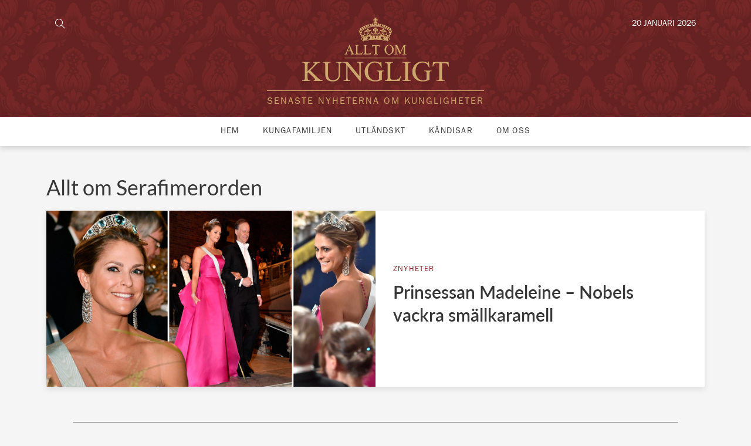

--- FILE ---
content_type: text/html; charset=UTF-8
request_url: https://alltomkungligt.se/tagg/serafimerorden/
body_size: 18705
content:
<!DOCTYPE html>
<html id="gf" lang="sv-SE" prefix="og: https://ogp.me/ns#">
<head>

  <meta charset="utf-8">
  <meta http-equiv="x-ua-compatible" content="ie=edge">
  <meta name="viewport" content="width=device-width, initial-scale=1.0, maximum-scale=1.0, user-scalable=0">
  
<!-- Sökmotoroptimering av Rank Math PRO – https://rankmath.com/ -->
<title>Serafimerorden - Allt om kungligt</title>
<meta name="robots" content="follow, index, max-snippet:-1, max-video-preview:-1, max-image-preview:large"/>
<link rel="canonical" href="https://alltomkungligt.se/tagg/serafimerorden/" />
<meta property="og:locale" content="sv_SE" />
<meta property="og:type" content="article" />
<meta property="og:title" content="Serafimerorden - Allt om kungligt" />
<meta property="og:url" content="https://alltomkungligt.se/tagg/serafimerorden/" />
<meta property="og:site_name" content="Allt om kungligt" />
<meta property="article:publisher" content="https://www.facebook.com/alltomkungligt/" />
<meta name="twitter:card" content="summary_large_image" />
<meta name="twitter:title" content="Serafimerorden - Allt om kungligt" />
<meta name="twitter:label1" content="Inlägg" />
<meta name="twitter:data1" content="1" />
<script type="application/ld+json" class="rank-math-schema-pro">{"@context":"https://schema.org","@graph":[{"@type":"Organization","@id":"https://alltomkungligt.se/#organization","name":"Allt om kungligt","sameAs":["https://www.facebook.com/alltomkungligt/"]},{"@type":"WebSite","@id":"https://alltomkungligt.se/#website","url":"https://alltomkungligt.se","name":"Allt om kungligt","publisher":{"@id":"https://alltomkungligt.se/#organization"},"inLanguage":"sv-SE"},{"@type":"CollectionPage","@id":"https://alltomkungligt.se/tagg/serafimerorden/#webpage","url":"https://alltomkungligt.se/tagg/serafimerorden/","name":"Serafimerorden - Allt om kungligt","isPartOf":{"@id":"https://alltomkungligt.se/#website"},"inLanguage":"sv-SE"}]}</script>
<!-- /Rank Math SEO-tillägg för WordPress -->

<link rel='dns-prefetch' href='//static.fastcmp.com' />
<link rel='dns-prefetch' href='//www.flashb.id' />
<link rel='dns-prefetch' href='//maps.googleapis.com' />
<link rel="alternate" type="application/rss+xml" title="Allt om kungligt &raquo; etikettflöde för Serafimerorden" href="https://alltomkungligt.se/tagg/serafimerorden/feed/" />
<script type="text/javascript">
/* <![CDATA[ */
window._wpemojiSettings = {"baseUrl":"https:\/\/s.w.org\/images\/core\/emoji\/15.0.3\/72x72\/","ext":".png","svgUrl":"https:\/\/s.w.org\/images\/core\/emoji\/15.0.3\/svg\/","svgExt":".svg","source":{"concatemoji":"https:\/\/alltomkungligt.se\/wp-includes\/js\/wp-emoji-release.min.js?ver=6.6.2"}};
/*! This file is auto-generated */
!function(i,n){var o,s,e;function c(e){try{var t={supportTests:e,timestamp:(new Date).valueOf()};sessionStorage.setItem(o,JSON.stringify(t))}catch(e){}}function p(e,t,n){e.clearRect(0,0,e.canvas.width,e.canvas.height),e.fillText(t,0,0);var t=new Uint32Array(e.getImageData(0,0,e.canvas.width,e.canvas.height).data),r=(e.clearRect(0,0,e.canvas.width,e.canvas.height),e.fillText(n,0,0),new Uint32Array(e.getImageData(0,0,e.canvas.width,e.canvas.height).data));return t.every(function(e,t){return e===r[t]})}function u(e,t,n){switch(t){case"flag":return n(e,"\ud83c\udff3\ufe0f\u200d\u26a7\ufe0f","\ud83c\udff3\ufe0f\u200b\u26a7\ufe0f")?!1:!n(e,"\ud83c\uddfa\ud83c\uddf3","\ud83c\uddfa\u200b\ud83c\uddf3")&&!n(e,"\ud83c\udff4\udb40\udc67\udb40\udc62\udb40\udc65\udb40\udc6e\udb40\udc67\udb40\udc7f","\ud83c\udff4\u200b\udb40\udc67\u200b\udb40\udc62\u200b\udb40\udc65\u200b\udb40\udc6e\u200b\udb40\udc67\u200b\udb40\udc7f");case"emoji":return!n(e,"\ud83d\udc26\u200d\u2b1b","\ud83d\udc26\u200b\u2b1b")}return!1}function f(e,t,n){var r="undefined"!=typeof WorkerGlobalScope&&self instanceof WorkerGlobalScope?new OffscreenCanvas(300,150):i.createElement("canvas"),a=r.getContext("2d",{willReadFrequently:!0}),o=(a.textBaseline="top",a.font="600 32px Arial",{});return e.forEach(function(e){o[e]=t(a,e,n)}),o}function t(e){var t=i.createElement("script");t.src=e,t.defer=!0,i.head.appendChild(t)}"undefined"!=typeof Promise&&(o="wpEmojiSettingsSupports",s=["flag","emoji"],n.supports={everything:!0,everythingExceptFlag:!0},e=new Promise(function(e){i.addEventListener("DOMContentLoaded",e,{once:!0})}),new Promise(function(t){var n=function(){try{var e=JSON.parse(sessionStorage.getItem(o));if("object"==typeof e&&"number"==typeof e.timestamp&&(new Date).valueOf()<e.timestamp+604800&&"object"==typeof e.supportTests)return e.supportTests}catch(e){}return null}();if(!n){if("undefined"!=typeof Worker&&"undefined"!=typeof OffscreenCanvas&&"undefined"!=typeof URL&&URL.createObjectURL&&"undefined"!=typeof Blob)try{var e="postMessage("+f.toString()+"("+[JSON.stringify(s),u.toString(),p.toString()].join(",")+"));",r=new Blob([e],{type:"text/javascript"}),a=new Worker(URL.createObjectURL(r),{name:"wpTestEmojiSupports"});return void(a.onmessage=function(e){c(n=e.data),a.terminate(),t(n)})}catch(e){}c(n=f(s,u,p))}t(n)}).then(function(e){for(var t in e)n.supports[t]=e[t],n.supports.everything=n.supports.everything&&n.supports[t],"flag"!==t&&(n.supports.everythingExceptFlag=n.supports.everythingExceptFlag&&n.supports[t]);n.supports.everythingExceptFlag=n.supports.everythingExceptFlag&&!n.supports.flag,n.DOMReady=!1,n.readyCallback=function(){n.DOMReady=!0}}).then(function(){return e}).then(function(){var e;n.supports.everything||(n.readyCallback(),(e=n.source||{}).concatemoji?t(e.concatemoji):e.wpemoji&&e.twemoji&&(t(e.twemoji),t(e.wpemoji)))}))}((window,document),window._wpemojiSettings);
/* ]]> */
</script>
<style id='fast-cmp-custom-styles-inline-css' type='text/css'>
#fast-cmp-container button.fast-cmp-button-primary{background-color:#c8a068!important;color:#FFFFFF!important;}#fast-cmp-container #fast-cmp-home button.fast-cmp-button-secondary{box-shadow: inset 0 0 0 1px #f9f5f2!important;}#fast-cmp-container #fast-cmp-home button.fast-cmp-navigation-button{box-shadow: inset 0 0 0 1px #c8a068!important;}#fast-cmp-container #fast-cmp-home button.fast-cmp-button-secondary{color:#f9f5f2!important;}#fast-cmp-container #fast-cmp-home button.fast-cmp-button-secondary:hover{box-shadow: inset 0 0 0 1px #f9f5f2!important;color:#f9f5f2!important;}#fast-cmp-container #fast-cmp-home button.fast-cmp-navigation-button{color:#c8a068!important;}#fast-cmp-container #fast-cmp-home button.fast-cmp-navigation-button:hover{box-shadow: inset 0 0 0 1px #c8a068!important;color:#c8a068!important;}#fast-cmp-container a {color: #FFFFFF!important;}#fast-cmp-container .fast-cmp-layout-header .fast-cmp-navigation-button {background-color: #c8a068!important;color: white!important;}#fast-cmp-container #fast-cmp-consents .fast-cmp-layout-nav button.fast-cmp-navigation-button {color: #c8a068!important;box-shadow: inset 0 0 0 1px #c8a068!important;}#fast-cmp-form .fast-cmp-spinner {border-left-color: #FFFFFF!important;}#fast-cmp-container button.fast-cmp-button-primary:focus {border-color: #c8a068!important;box-shadow: inset 0 0 0 2px #c8a068, inset 0 0 0 4px #fff!important;outline: solid transparent !important;}#fast-cmp-container #fast-cmp-home button.fast-cmp-button-secondary { box-shadow: inset 0 0 0 1px #f9f5f2 !important;}@media only screen and (max-width: 991px){#fast-cmp-home .fast-cmp-layout-nav>span { width: 100%;}#fast-cmp-home .fast-cmp-layout-nav { display: flex; width: 100%; flex-direction: column-reverse;}
</style>
<style id='wp-emoji-styles-inline-css' type='text/css'>

	img.wp-smiley, img.emoji {
		display: inline !important;
		border: none !important;
		box-shadow: none !important;
		height: 1em !important;
		width: 1em !important;
		margin: 0 0.07em !important;
		vertical-align: -0.1em !important;
		background: none !important;
		padding: 0 !important;
	}
</style>
<link rel='stylesheet' id='wp-block-library-css' href='https://alltomkungligt.se/wp-includes/css/dist/block-library/style.min.css?ver=6.6.2' type='text/css' media='all' />
<style id='rank-math-toc-block-style-inline-css' type='text/css'>
.wp-block-rank-math-toc-block nav ol{counter-reset:item}.wp-block-rank-math-toc-block nav ol li{display:block}.wp-block-rank-math-toc-block nav ol li:before{content:counters(item, ".") ". ";counter-increment:item}

</style>
<style id='rank-math-rich-snippet-style-inline-css' type='text/css'>
/*!
* Plugin:  Rank Math
* URL: https://rankmath.com/wordpress/plugin/seo-suite/
* Name:  rank-math-review-snippet.css
*/@-webkit-keyframes spin{0%{-webkit-transform:rotate(0deg)}100%{-webkit-transform:rotate(-360deg)}}@keyframes spin{0%{-webkit-transform:rotate(0deg)}100%{-webkit-transform:rotate(-360deg)}}@keyframes bounce{from{-webkit-transform:translateY(0px);transform:translateY(0px)}to{-webkit-transform:translateY(-5px);transform:translateY(-5px)}}@-webkit-keyframes bounce{from{-webkit-transform:translateY(0px);transform:translateY(0px)}to{-webkit-transform:translateY(-5px);transform:translateY(-5px)}}@-webkit-keyframes loading{0%{background-size:20% 50% ,20% 50% ,20% 50%}20%{background-size:20% 20% ,20% 50% ,20% 50%}40%{background-size:20% 100%,20% 20% ,20% 50%}60%{background-size:20% 50% ,20% 100%,20% 20%}80%{background-size:20% 50% ,20% 50% ,20% 100%}100%{background-size:20% 50% ,20% 50% ,20% 50%}}@keyframes loading{0%{background-size:20% 50% ,20% 50% ,20% 50%}20%{background-size:20% 20% ,20% 50% ,20% 50%}40%{background-size:20% 100%,20% 20% ,20% 50%}60%{background-size:20% 50% ,20% 100%,20% 20%}80%{background-size:20% 50% ,20% 50% ,20% 100%}100%{background-size:20% 50% ,20% 50% ,20% 50%}}:root{--rankmath-wp-adminbar-height: 0}#rank-math-rich-snippet-wrapper{overflow:hidden}#rank-math-rich-snippet-wrapper h5.rank-math-title{display:block;font-size:18px;line-height:1.4}#rank-math-rich-snippet-wrapper .rank-math-review-image{float:right;max-width:40%;margin-left:15px}#rank-math-rich-snippet-wrapper .rank-math-review-data{margin-bottom:15px}#rank-math-rich-snippet-wrapper .rank-math-total-wrapper{width:100%;padding:0 0 20px 0;float:left;clear:both;position:relative;-webkit-box-sizing:border-box;box-sizing:border-box}#rank-math-rich-snippet-wrapper .rank-math-total-wrapper .rank-math-total{border:0;display:block;margin:0;width:auto;float:left;text-align:left;padding:0;font-size:24px;line-height:1;font-weight:700;-webkit-box-sizing:border-box;box-sizing:border-box;overflow:hidden}#rank-math-rich-snippet-wrapper .rank-math-total-wrapper .rank-math-review-star{float:left;margin-left:15px;margin-top:5px;position:relative;z-index:99;line-height:1}#rank-math-rich-snippet-wrapper .rank-math-total-wrapper .rank-math-review-star .rank-math-review-result-wrapper{display:inline-block;white-space:nowrap;position:relative;color:#e7e7e7}#rank-math-rich-snippet-wrapper .rank-math-total-wrapper .rank-math-review-star .rank-math-review-result-wrapper .rank-math-review-result{position:absolute;top:0;left:0;overflow:hidden;white-space:nowrap;color:#ffbe01}#rank-math-rich-snippet-wrapper .rank-math-total-wrapper .rank-math-review-star .rank-math-review-result-wrapper i{font-size:18px;-webkit-text-stroke-width:1px;font-style:normal;padding:0 2px;line-height:inherit}#rank-math-rich-snippet-wrapper .rank-math-total-wrapper .rank-math-review-star .rank-math-review-result-wrapper i:before{content:"\2605"}body.rtl #rank-math-rich-snippet-wrapper .rank-math-review-image{float:left;margin-left:0;margin-right:15px}body.rtl #rank-math-rich-snippet-wrapper .rank-math-total-wrapper .rank-math-total{float:right}body.rtl #rank-math-rich-snippet-wrapper .rank-math-total-wrapper .rank-math-review-star{float:right;margin-left:0;margin-right:15px}body.rtl #rank-math-rich-snippet-wrapper .rank-math-total-wrapper .rank-math-review-star .rank-math-review-result{left:auto;right:0}@media screen and (max-width: 480px){#rank-math-rich-snippet-wrapper .rank-math-review-image{display:block;max-width:100%;width:100%;text-align:center;margin-right:0}#rank-math-rich-snippet-wrapper .rank-math-review-data{clear:both}}.clear{clear:both}

</style>
<style id='classic-theme-styles-inline-css' type='text/css'>
/*! This file is auto-generated */
.wp-block-button__link{color:#fff;background-color:#32373c;border-radius:9999px;box-shadow:none;text-decoration:none;padding:calc(.667em + 2px) calc(1.333em + 2px);font-size:1.125em}.wp-block-file__button{background:#32373c;color:#fff;text-decoration:none}
</style>
<style id='global-styles-inline-css' type='text/css'>
:root{--wp--preset--aspect-ratio--square: 1;--wp--preset--aspect-ratio--4-3: 4/3;--wp--preset--aspect-ratio--3-4: 3/4;--wp--preset--aspect-ratio--3-2: 3/2;--wp--preset--aspect-ratio--2-3: 2/3;--wp--preset--aspect-ratio--16-9: 16/9;--wp--preset--aspect-ratio--9-16: 9/16;--wp--preset--color--black: #000000;--wp--preset--color--cyan-bluish-gray: #abb8c3;--wp--preset--color--white: #ffffff;--wp--preset--color--pale-pink: #f78da7;--wp--preset--color--vivid-red: #cf2e2e;--wp--preset--color--luminous-vivid-orange: #ff6900;--wp--preset--color--luminous-vivid-amber: #fcb900;--wp--preset--color--light-green-cyan: #7bdcb5;--wp--preset--color--vivid-green-cyan: #00d084;--wp--preset--color--pale-cyan-blue: #8ed1fc;--wp--preset--color--vivid-cyan-blue: #0693e3;--wp--preset--color--vivid-purple: #9b51e0;--wp--preset--gradient--vivid-cyan-blue-to-vivid-purple: linear-gradient(135deg,rgba(6,147,227,1) 0%,rgb(155,81,224) 100%);--wp--preset--gradient--light-green-cyan-to-vivid-green-cyan: linear-gradient(135deg,rgb(122,220,180) 0%,rgb(0,208,130) 100%);--wp--preset--gradient--luminous-vivid-amber-to-luminous-vivid-orange: linear-gradient(135deg,rgba(252,185,0,1) 0%,rgba(255,105,0,1) 100%);--wp--preset--gradient--luminous-vivid-orange-to-vivid-red: linear-gradient(135deg,rgba(255,105,0,1) 0%,rgb(207,46,46) 100%);--wp--preset--gradient--very-light-gray-to-cyan-bluish-gray: linear-gradient(135deg,rgb(238,238,238) 0%,rgb(169,184,195) 100%);--wp--preset--gradient--cool-to-warm-spectrum: linear-gradient(135deg,rgb(74,234,220) 0%,rgb(151,120,209) 20%,rgb(207,42,186) 40%,rgb(238,44,130) 60%,rgb(251,105,98) 80%,rgb(254,248,76) 100%);--wp--preset--gradient--blush-light-purple: linear-gradient(135deg,rgb(255,206,236) 0%,rgb(152,150,240) 100%);--wp--preset--gradient--blush-bordeaux: linear-gradient(135deg,rgb(254,205,165) 0%,rgb(254,45,45) 50%,rgb(107,0,62) 100%);--wp--preset--gradient--luminous-dusk: linear-gradient(135deg,rgb(255,203,112) 0%,rgb(199,81,192) 50%,rgb(65,88,208) 100%);--wp--preset--gradient--pale-ocean: linear-gradient(135deg,rgb(255,245,203) 0%,rgb(182,227,212) 50%,rgb(51,167,181) 100%);--wp--preset--gradient--electric-grass: linear-gradient(135deg,rgb(202,248,128) 0%,rgb(113,206,126) 100%);--wp--preset--gradient--midnight: linear-gradient(135deg,rgb(2,3,129) 0%,rgb(40,116,252) 100%);--wp--preset--font-size--small: 13px;--wp--preset--font-size--medium: 20px;--wp--preset--font-size--large: 36px;--wp--preset--font-size--x-large: 42px;--wp--preset--spacing--20: 0.44rem;--wp--preset--spacing--30: 0.67rem;--wp--preset--spacing--40: 1rem;--wp--preset--spacing--50: 1.5rem;--wp--preset--spacing--60: 2.25rem;--wp--preset--spacing--70: 3.38rem;--wp--preset--spacing--80: 5.06rem;--wp--preset--shadow--natural: 6px 6px 9px rgba(0, 0, 0, 0.2);--wp--preset--shadow--deep: 12px 12px 50px rgba(0, 0, 0, 0.4);--wp--preset--shadow--sharp: 6px 6px 0px rgba(0, 0, 0, 0.2);--wp--preset--shadow--outlined: 6px 6px 0px -3px rgba(255, 255, 255, 1), 6px 6px rgba(0, 0, 0, 1);--wp--preset--shadow--crisp: 6px 6px 0px rgba(0, 0, 0, 1);}:where(.is-layout-flex){gap: 0.5em;}:where(.is-layout-grid){gap: 0.5em;}body .is-layout-flex{display: flex;}.is-layout-flex{flex-wrap: wrap;align-items: center;}.is-layout-flex > :is(*, div){margin: 0;}body .is-layout-grid{display: grid;}.is-layout-grid > :is(*, div){margin: 0;}:where(.wp-block-columns.is-layout-flex){gap: 2em;}:where(.wp-block-columns.is-layout-grid){gap: 2em;}:where(.wp-block-post-template.is-layout-flex){gap: 1.25em;}:where(.wp-block-post-template.is-layout-grid){gap: 1.25em;}.has-black-color{color: var(--wp--preset--color--black) !important;}.has-cyan-bluish-gray-color{color: var(--wp--preset--color--cyan-bluish-gray) !important;}.has-white-color{color: var(--wp--preset--color--white) !important;}.has-pale-pink-color{color: var(--wp--preset--color--pale-pink) !important;}.has-vivid-red-color{color: var(--wp--preset--color--vivid-red) !important;}.has-luminous-vivid-orange-color{color: var(--wp--preset--color--luminous-vivid-orange) !important;}.has-luminous-vivid-amber-color{color: var(--wp--preset--color--luminous-vivid-amber) !important;}.has-light-green-cyan-color{color: var(--wp--preset--color--light-green-cyan) !important;}.has-vivid-green-cyan-color{color: var(--wp--preset--color--vivid-green-cyan) !important;}.has-pale-cyan-blue-color{color: var(--wp--preset--color--pale-cyan-blue) !important;}.has-vivid-cyan-blue-color{color: var(--wp--preset--color--vivid-cyan-blue) !important;}.has-vivid-purple-color{color: var(--wp--preset--color--vivid-purple) !important;}.has-black-background-color{background-color: var(--wp--preset--color--black) !important;}.has-cyan-bluish-gray-background-color{background-color: var(--wp--preset--color--cyan-bluish-gray) !important;}.has-white-background-color{background-color: var(--wp--preset--color--white) !important;}.has-pale-pink-background-color{background-color: var(--wp--preset--color--pale-pink) !important;}.has-vivid-red-background-color{background-color: var(--wp--preset--color--vivid-red) !important;}.has-luminous-vivid-orange-background-color{background-color: var(--wp--preset--color--luminous-vivid-orange) !important;}.has-luminous-vivid-amber-background-color{background-color: var(--wp--preset--color--luminous-vivid-amber) !important;}.has-light-green-cyan-background-color{background-color: var(--wp--preset--color--light-green-cyan) !important;}.has-vivid-green-cyan-background-color{background-color: var(--wp--preset--color--vivid-green-cyan) !important;}.has-pale-cyan-blue-background-color{background-color: var(--wp--preset--color--pale-cyan-blue) !important;}.has-vivid-cyan-blue-background-color{background-color: var(--wp--preset--color--vivid-cyan-blue) !important;}.has-vivid-purple-background-color{background-color: var(--wp--preset--color--vivid-purple) !important;}.has-black-border-color{border-color: var(--wp--preset--color--black) !important;}.has-cyan-bluish-gray-border-color{border-color: var(--wp--preset--color--cyan-bluish-gray) !important;}.has-white-border-color{border-color: var(--wp--preset--color--white) !important;}.has-pale-pink-border-color{border-color: var(--wp--preset--color--pale-pink) !important;}.has-vivid-red-border-color{border-color: var(--wp--preset--color--vivid-red) !important;}.has-luminous-vivid-orange-border-color{border-color: var(--wp--preset--color--luminous-vivid-orange) !important;}.has-luminous-vivid-amber-border-color{border-color: var(--wp--preset--color--luminous-vivid-amber) !important;}.has-light-green-cyan-border-color{border-color: var(--wp--preset--color--light-green-cyan) !important;}.has-vivid-green-cyan-border-color{border-color: var(--wp--preset--color--vivid-green-cyan) !important;}.has-pale-cyan-blue-border-color{border-color: var(--wp--preset--color--pale-cyan-blue) !important;}.has-vivid-cyan-blue-border-color{border-color: var(--wp--preset--color--vivid-cyan-blue) !important;}.has-vivid-purple-border-color{border-color: var(--wp--preset--color--vivid-purple) !important;}.has-vivid-cyan-blue-to-vivid-purple-gradient-background{background: var(--wp--preset--gradient--vivid-cyan-blue-to-vivid-purple) !important;}.has-light-green-cyan-to-vivid-green-cyan-gradient-background{background: var(--wp--preset--gradient--light-green-cyan-to-vivid-green-cyan) !important;}.has-luminous-vivid-amber-to-luminous-vivid-orange-gradient-background{background: var(--wp--preset--gradient--luminous-vivid-amber-to-luminous-vivid-orange) !important;}.has-luminous-vivid-orange-to-vivid-red-gradient-background{background: var(--wp--preset--gradient--luminous-vivid-orange-to-vivid-red) !important;}.has-very-light-gray-to-cyan-bluish-gray-gradient-background{background: var(--wp--preset--gradient--very-light-gray-to-cyan-bluish-gray) !important;}.has-cool-to-warm-spectrum-gradient-background{background: var(--wp--preset--gradient--cool-to-warm-spectrum) !important;}.has-blush-light-purple-gradient-background{background: var(--wp--preset--gradient--blush-light-purple) !important;}.has-blush-bordeaux-gradient-background{background: var(--wp--preset--gradient--blush-bordeaux) !important;}.has-luminous-dusk-gradient-background{background: var(--wp--preset--gradient--luminous-dusk) !important;}.has-pale-ocean-gradient-background{background: var(--wp--preset--gradient--pale-ocean) !important;}.has-electric-grass-gradient-background{background: var(--wp--preset--gradient--electric-grass) !important;}.has-midnight-gradient-background{background: var(--wp--preset--gradient--midnight) !important;}.has-small-font-size{font-size: var(--wp--preset--font-size--small) !important;}.has-medium-font-size{font-size: var(--wp--preset--font-size--medium) !important;}.has-large-font-size{font-size: var(--wp--preset--font-size--large) !important;}.has-x-large-font-size{font-size: var(--wp--preset--font-size--x-large) !important;}
:where(.wp-block-post-template.is-layout-flex){gap: 1.25em;}:where(.wp-block-post-template.is-layout-grid){gap: 1.25em;}
:where(.wp-block-columns.is-layout-flex){gap: 2em;}:where(.wp-block-columns.is-layout-grid){gap: 2em;}
:root :where(.wp-block-pullquote){font-size: 1.5em;line-height: 1.6;}
</style>
<link rel='stylesheet' id='gf_pb_frontend_style-css' href='https://alltomkungligt.se/wp-content/plugins/gf-page-builder/dist/styles/frontend.css?ver=6.6.2' type='text/css' media='all' />
<link rel='stylesheet' id='gf_aok_frontend_style-css' href='https://alltomkungligt.se/wp-content/plugins/gf-plugin-allt-om-kungligt/dist/styles/frontend.css?ver=6.6.2' type='text/css' media='all' />
<link rel='stylesheet' id='header-hpextra-css' href='https://alltomkungligt.se/wp-content/themes/grafikfabriken/assets/styles/header-hpextra.css?ver=4.0' type='text/css' media='all' />
<style id='actirise-presized-inline-css' type='text/css'>
div[data-actirise-slot="top-page"]{ display: none;  margin: ;}@media screen and (min-width: 770px){div[data-actirise-slot="top-page"].device-desktop{display: flex !important;width: 100%;min-height: 250px; }} @media screen and (max-width: 480px){div[data-actirise-slot="top-page"].device-mobile{display: flex !important;width: 100%;min-height: 280px; }} @media screen and (min-width: 481px) and (max-width: 769px){div[data-actirise-slot="top-page"].device-tablet{display: flex !important;width: 100%;min-height: 280px; }}div[data-actirise-slot="top-content"]{ display: none;  margin: ;}@media screen and (max-width: 480px){div[data-actirise-slot="top-content"].device-mobile{display: flex !important;width: 100%;min-height: 380px; }} @media screen and (min-width: 481px) and (max-width: 769px){div[data-actirise-slot="top-content"].device-tablet{display: flex !important;width: 100%;min-height: 380px; }}
</style>
<link rel='stylesheet' id='sage/css-css' href='https://alltomkungligt.se/wp-content/themes/grafikfabriken/dist/styles/main.css' type='text/css' media='all' />
<script type="text/javascript" data-no-optimize="1" data-wpmeteor-nooptimize="true" data-cfasync="false" nowprocket="" charset="UTF-8">
/* <![CDATA[ */
window.FAST_CMP_OPTIONS = { 
					domainUid: 'f7b95e17-a0ed-57a2-965d-5725070cf2fe',
					countryCode: 'SE',
					policyUrl: 'https://alltomkungligt.se/integritetspolicy/',
					displaySynchronous: false,
					publisherName: 'Allt om kungligt',
					bootstrap: { 
						excludedIABVendors: [], 
						excludedGoogleVendors: [],
					},
					jurisdiction: 'tcfeuv2',
					googleConsentMode: {enabled: true,},
					publisherLogo: function (c) { return c.createElement('img', { src: 'https://alltomkungligt.se/wp-content/uploads/2018/09/AlltOmKungligt-Logotyp.png', height: '40' }) },
					
				};
(function(){var e={484:function(e){window.FAST_CMP_T0=Date.now();window.FAST_CMP_QUEUE={};window.FAST_CMP_QUEUE_ID=0;function t(){var e=Array.prototype.slice.call(arguments);if(!e.length)return Object.values(window.FAST_CMP_QUEUE);else if(e[0]==="ping"){if(typeof e[2]==="function")e[2]({cmpLoaded:false,cmpStatus:"stub",apiVersion:"2.0",cmpId:parseInt("388",10)})}else window.FAST_CMP_QUEUE[window.FAST_CMP_QUEUE_ID++]=e}e.exports={name:"light",handler:t}}};var t={};function a(r){var n=t[r];if(n!==void 0)return n.exports;var o=t[r]={exports:{}};e[r](o,o.exports,a);return o.exports}function r(e){"@babel/helpers - typeof";return r="function"==typeof Symbol&&"symbol"==typeof Symbol.iterator?function(e){return typeof e}:function(e){return e&&"function"==typeof Symbol&&e.constructor===Symbol&&e!==Symbol.prototype?"symbol":typeof e},r(e)}var n=a(484);var o="__tcfapiLocator";var i=window;var s=i;var f;function c(){var e=i.document;var t=!!i.frames[o];if(!t)if(e.body){var a=e.createElement("iframe");a.style.cssText="display:none";a.name=o;e.body.appendChild(a)}else setTimeout(c,5);return!t}function l(e){var t=typeof e.data==="string";var a={};if(t)try{a=JSON.parse(e.data)}catch(e){}else a=e.data;var n=r(a)==="object"?a.__tcfapiCall:null;if(n)window.__tcfapi(n.command,n.version,function(a,r){var o={__tcfapiReturn:{returnValue:a,success:r,callId:n.callId}};if(e&&e.source&&e.source.postMessage)e.source.postMessage(t?JSON.stringify(o):o,"*")},n.parameter)}while(s){try{if(s.frames[o]){f=s;break}}catch(e){}if(s===i.top)break;s=s.parent}if(i.FAST_CMP_HANDLER!=="custom"){if(!f){c();i.__tcfapi=n.handler;i.FAST_CMP_HANDLER=n.name;i.addEventListener("message",l,false)}else{i.__tcfapi=n.handler;i.FAST_CMP_HANDLER=n.name}for(var p in window.FAST_CMP_QUEUE||{})i.__tcfapi.apply(null,window.FAST_CMP_QUEUE[p])}})();
/* ]]> */
</script>
<script type="text/javascript" async data-no-optimize="1" data-wpmeteor-nooptimize="true" data-cfasync="false" nowprocket="" charset="UTF-8" src="https://static.fastcmp.com/fast-cmp-stub.js"></script>
<script type="text/javascript" data-cfasync="false" defer src="https://www.flashb.id/universal/b7e57758-f02f-5f84-a99c-9e10deaa0340.js"></script>
<script type="text/javascript">
/* <![CDATA[ */
window._hbdbrk=window._hbdbrk||[];window._hbdbrk.push(['_vars', {page_type:'tag',pid:3,custom1:'',custom2:'nyheter',custom3:'',custom4:'',custom5:'',}]);
window.actirisePlugin=window.actirisePlugin||{};window.actirisePlugin.version='3.1.1';window.actirisePlugin.version_lastupdate=new Date(1757057907 * 1000);window.actirisePlugin.adsTxt={active:1,lastUpdate:new Date(1768867801 * 1000)};window.actirisePlugin.presized={active:1,lastUpdate:new Date(1768867788 * 1000)};window.actirisePlugin.cron=true;window.actirisePlugin.fastcmp=true;window.actirisePlugin.autoUpdate=true;
/* ]]> */
</script>
<script type="text/javascript" src="https://maps.googleapis.com/maps/api/js?key=AIzaSyAm-z1Aq1tKsG2JLMz0Hi2LB9JDAvivB1I&amp;ver=6.6.2" id="google-maps-api-js"></script>
<script type="text/javascript" src="https://alltomkungligt.se/wp-includes/js/jquery/jquery.min.js?ver=3.7.1" id="jquery-core-js"></script>
<script type="text/javascript" src="https://alltomkungligt.se/wp-includes/js/jquery/jquery-migrate.min.js?ver=3.4.1" id="jquery-migrate-js"></script>
<script type="text/javascript" src="https://alltomkungligt.se/wp-content/plugins/gf-companion/dist/scripts/frontend/lib.jquery.js" id="gf-lib-js"></script>
<script type="text/javascript" src="https://alltomkungligt.se/wp-content/plugins/gf-companion/dist/scripts/frontend/string.js" id="gf-string-js"></script>
<script type="text/javascript" id="gf-validate-js-extra">
/* <![CDATA[ */
var GF_Validate_WP = {"validate_email":"Ange en giltigt e-postadress","validate_password":"L\u00f6senordet \u00e4r inte s\u00e4kert","validate_password_repeat":"L\u00f6senorden matchar inte","validate_number":"F\u00e4ltet kan endast inneh\u00e5lla siffror","validate_phone":"Du m\u00e5ste ange ett giltigt telefonnummer","validate_sum":"Beloppet m\u00e5ste vara \u00f6ver 3 SEK","validate_date":"F\u00e4ltet m\u00e5ste inneh\u00e5lla ett giltigt datum","validate_field":"F\u00e4ltet kan inte l\u00e4mnas tomt:","validate_exp":"Du m\u00e5ste ange ett giltigt utg\u00e5ngsdatum.","could_not_send_mail":"N\u00e5got gick fel, e-postmeddelandet skickades inte.","email_sent":"Ditt meddelande har skickats"};
/* ]]> */
</script>
<script type="text/javascript" src="https://alltomkungligt.se/wp-content/plugins/gf-companion/dist/scripts/frontend/validate.js" id="gf-validate-js"></script>
<script type="text/javascript" src="https://alltomkungligt.se/wp-content/plugins/gf-companion/dist/scripts/frontend/message.js" id="gf-message-js"></script>
<script type="text/javascript" id="gf-form-js-extra">
/* <![CDATA[ */
var GF_Form_WP = {"ajax_url":"https:\/\/alltomkungligt.se\/wp-admin\/admin-ajax.php","nonce":"5cd8375165"};
/* ]]> */
</script>
<script type="text/javascript" src="https://alltomkungligt.se/wp-content/plugins/gf-companion/dist/scripts/frontend/form.js" id="gf-form-js"></script>
<script type="text/javascript" id="gf-pagebuilder-js-extra">
/* <![CDATA[ */
var gf_pb = {"ajax_url":"https:\/\/alltomkungligt.se\/wp-admin\/admin-ajax.php"};
/* ]]> */
</script>
<script type="text/javascript" src="https://alltomkungligt.se/wp-content/plugins/gf-page-builder/dist/scripts/frontend.js?ver=6.6.2" id="gf-pagebuilder-js"></script>
<script type="text/javascript" id="gf_aok_frontend_script-js-extra">
/* <![CDATA[ */
var _gf_aok = {"ajax_url":"https:\/\/alltomkungligt.se\/wp-admin\/admin-ajax.php","nonce":"4c6ec068e1"};
/* ]]> */
</script>
<script type="text/javascript" src="https://alltomkungligt.se/wp-content/plugins/gf-plugin-allt-om-kungligt/dist/scripts/frontend.js?ver=6.6.2" id="gf_aok_frontend_script-js"></script>
<link rel="https://api.w.org/" href="https://alltomkungligt.se/wp-json/" /><link rel="alternate" title="JSON" type="application/json" href="https://alltomkungligt.se/wp-json/wp/v2/tags/2106" /><link rel="EditURI" type="application/rsd+xml" title="RSD" href="https://alltomkungligt.se/xmlrpc.php?rsd" />
<meta name="robots" content="max-image-preview:large”>
<!-- Strossle SDK -->
<script>
  window.strossle=window.strossle||function(){(strossle.q=strossle.q||[]).push(arguments)};
  strossle('d1d00d4f-790f-413c-9e0b-c954989339cb', '.strossle-widget');
</script>
<script async src="https://assets.strossle.com/strossle-widget-sdk/1/strossle-widget-sdk.js"></script>
<!-- End Strossle SDK -->
<script src="https://code.jquery.com/jquery-3.6.3.js"></script>

<!-- Google tag (gtag.js) -->
<script async src="https://www.googletagmanager.com/gtag/js?id=G-TF2WC23ZWS"></script>
<script>
  window.dataLayer = window.dataLayer || [];
  function gtag(){dataLayer.push(arguments);}
  gtag('js', new Date());

  gtag('config', 'G-TF2WC23ZWS');
</script>

<!-- Taboola Push script -->
<script async src="https://cdn.taboola.com/webpush/publishers/1658942/taboola-push-sdk.js"></script>
<!-- END Taboola Push script -->
<script async src="https://pagead2.googlesyndication.com/pagead/js/adsbygoogle.js?client=ca-pub-8660882699101122" crossorigin="anonymous"></script>
<script async id="xieg6Sie" src="https://cdn.viously.com/js/sdk/boot.js"></script>    <script type="text/javascript">
        window._taboola = window._taboola || [];
        _taboola.push({
            article: 'auto'
        });
        ! function(e, f, u, i) {
            if (!document.getElementById(i)) {
                e.async = 1;
                e.src = u;
                e.id = i;
                f.parentNode.insertBefore(e, f);
            }
        }(document.createElement('script'),
            document.getElementsByTagName('script')[0],
            '//cdn.taboola.com/libtrc/nyamediainorden-alltomkungligt/loader.js',
            'tb_loader_script');
        if (window.performance && typeof window.performance.mark == 'function') {
            window.performance.mark('tbl_ic');
        }
    </script>    <script type="text/javascript">
        jQuery(document).ready(function($) {
            var last = $("#main-text .row figure").last();
            $('.gf_allt_om_kungligt_ad_space_8').insertAfter(last);
        });
    </script>

    <!-- Strossle SDK -->
    <script>
        window.strossle = window.strossle || function() {
            (strossle.q = strossle.q || []).push(arguments)
        };
        strossle('d1d00d4f-790f-413c-9e0b-c954989339cb', '.strossle-widget');
    </script>
    <script async src="https://assets.strossle.com/strossle-widget-sdk/1/strossle-widget-sdk.js"></script>
    <!-- End Strossle SDK -->
    <script src="https://code.jquery.com/jquery-3.6.3.js"></script>

    <!-- Google tag (gtag.js) -->
    <script async src="https://www.googletagmanager.com/gtag/js?id=G-TF2WC23ZWS"></script>
    <script>
        window.dataLayer = window.dataLayer || [];

        function gtag() {
            dataLayer.push(arguments);
        }
        gtag('js', new Date());

        gtag('config', 'G-TF2WC23ZWS');
    </script>

    <!-- Taboola Push script -->
    <script async src="https://cdn.taboola.com/webpush/publishers/1658942/taboola-push-sdk.js"></script>
    <!-- END Taboola Push script -->

<style type="text/css">.recentcomments a{display:inline !important;padding:0 !important;margin:0 !important;}</style><script>jQuery(document).ready(function($) {
    // Find the main-text section
    var $mainTextSection = $('#main-text');
    
    if ($mainTextSection.length === 0) {
        console.log('Section #main-text not found');
        return;
    }
    
    // Count all figure elements within main-text section
    var $figures = $mainTextSection.find('figure');
    var figureCount = $figures.length;
    
    console.log('Found ' + figureCount + ' figure elements in #main-text section');
    
    // Check if we have at least 3 figures
    if (figureCount >= 3) {
        // Get the 3th figure element (index 2 since it's 0-based)
        var $fourthFigure = $figures.eq(2);
        
        // Create the Taboola script HTML
            var taboolaScript = [
                '<div id="taboola-mid-article-thumbnails"></div>',
                '<script type="text/javascript">',
                'window._taboola = window._taboola || [];',
                '_taboola.push({',
                '  mode: "organic-thumbnails-stream-1x3",',
                '  container: "taboola-mid-article-thumbnails",',
                '  placement: "Mid Article Thumbnails",',
                '  target_type: "mix"',
                '});',
                '<\/script>'
            ].join('');
        
        // Add a short delay to ensure DOM is fully rendered before checking next sibling
        setTimeout(function() {
            var $nextSibling = $fourthFigure.next();
            if ($nextSibling.length && $nextSibling.is('div.actirise-brand')) {
                $nextSibling.before(taboolaScript);
                console.log('Taboola script inserted before .actirise-brand after 3th figure element');
            } else {
                $fourthFigure.after(taboolaScript);
                console.log('Taboola script inserted after 3th figure element');
            }
        }, 100);
    } else {
        console.log('Not enough figure elements. Found ' + figureCount + ', need at least 3');
    }
});</script><script>jQuery(document).ready(function($){
	var last=$("#main-text .row figure").last();
    $('.gf_allt_om_kungligt_ad_space_8').insertAfter(last);
});</script><link rel="icon" href="https://alltomkungligt.se/wp-content/uploads/2022/11/cropped-aok-logo-1-150x150.png" sizes="32x32" />
<link rel="icon" href="https://alltomkungligt.se/wp-content/uploads/2022/11/cropped-aok-logo-1-300x300.png" sizes="192x192" />
<link rel="apple-touch-icon" href="https://alltomkungligt.se/wp-content/uploads/2022/11/cropped-aok-logo-1-300x300.png" />
<meta name="msapplication-TileImage" content="https://alltomkungligt.se/wp-content/uploads/2022/11/cropped-aok-logo-1-300x300.png" />
		<style type="text/css" id="wp-custom-css">
			html body{
    overflow-x: hidden;
}

@media screen AND (max-width:767px){
	body main section .card-container{

	}
}

/* @media (min-width: 992px) {
  #gf .first-letter {
    float: left;
    margin-top: 5px;
    margin-right: 5px!important;
    font-family: "Prata", serif;
    font-size: 52px;
    line-height: 52px;
    text-transform: uppercase;
  }
.first-letter {
    float: left;
    margin-top: 5px;
    margin-right: 5px;
    font-family: "Prata", serif;
    font-size: 52px;
    line-height: 52px;
    text-transform: uppercase;
  }
}
.first-letter{margin-right:0!important;}*/
/* archive pages */
.archive .card-flex--100 h2 {
font-size: 18px;
line-height: 1.3;
font-weight:600;
}

@media (min-width:992px) {
.archive .card-flex--100 h2 {
font-size:30px;
}
}

/*  end of archive pages */
.gf .comments-area {display:none!important;}
section.ad_code.gf_allt_om_kungligt_ad_space_2 {
    padding: 0 5.0rem;
}
.gf_allt_om_kungligt_ad_space_8 {margin-bottom:15px;}
section#banner-holder {
    padding: 0 30px;
}
.gf_allt_om_kungligt_ad_space_10 {margin-top: 25px;}
.post-title-q3j4zzzlgrwhc {
    line-height: 2.3rem !important;
}
.strossle-widget {
    padding: 0 5.0rem;
}
#vi-stories-description-container {
	padding: 0 10px;
}
#vi-stories-top-div {
    width: 100% !important;
    margin: auto;
}
@media only screen and (min-width: 768px) {
	.hide-desktop {
		display: none;
	}
}
@media only screen and (max-width: 767px) {
	.hide-mobile {
		display: none;
	}
}

.aok-adspace {background:#efefef;}

@media screen and (max-width: 480px){

	#vi-stories-gui-container,
	#vi-stories-main-container {
    max-width: 360px !important;
}
	
#gf body {
    overflow-x: hidden;
}
	
#taboola-below-article-thumbnails[data-feed-main-container-id="taboola-below-article-thumbnails"].tbl-feed-full-width {
		margin-left: 15px;
		margin-right: 45px;
	}

section.ad_code.gf_allt_om_kungligt_ad_space_2 {
    padding: 0;
    margin: 0 auto;
	}	
}
#vi-stories-main-container {
    max-width: 788px;
    margin: 0 auto;
}
.img-footer {
    height: 14px;
    width: 99px;
    position: absolute;
    margin-top: -26px;
}
.pre-content-wrapper {
    display: inline-flex;
    font-size: 13px;
    border-bottom: 1px solid rgba(51, 51, 51, .5);
    width: 100%;
    justify-content: space-between;
	    text-transform: uppercase;
	    padding-bottom: 0;
    margin-bottom: 10px;
}
.pre-content__share {
    min-width: 110px;
    justify-content: space-around;
    display: inline-flex;
}
@media only screen and (max-width: 480px) {
	.pre-content-wrapper {
    font-size: 11px;
	}
	.pre-content__cred {
      line-height: 1.4rem;
      max-width: 200px;
	}
	.pre-content__share {
    line-height: 3.5rem;
    position: relative;
    top: 5px;
	}
	span.video-label.video-title.trc_ellipsis {
    font-size: 1.8rem;
    line-height: 2rem;
	}
}
/* Home page om oss bottom section */
#gf .omoss-hp {
margin-top: 80px;
margin-bottom: 30px;
}
#gf .omoss-container {
white-space: normal;
background-color: #fff;
box-shadow: 0 4px 10px 0 rgba(0, 0, 0, 0.1);
text-align: center;
padding:30px;
}
/* single post page */
@media (min-width:992px) {
#gf .text-content h1 {
font-size: 52px;
}
}
@media (max-width:991px) {
.aok-art-fi {margin-top:5px;}
}
/* sections styling */
#gf .card-circle__img {
min-width: 240px;
width: 240px;
}
@media (min-width: 992px) {
#gf .card-circle__img {
min-width: 280px!important;
margin: 0;
}
}
/* Card image */
@media (max-width: 991px) {
.card__img {
padding-top: 56.25%!important;
}
}
.card__img {
padding-top: 46.25%;
}
/* Hero 1 backgrpund-image padding-top */
@media (max-width: 991px) {
#gf .builder_block_hero_one .card__img {
padding-top: 56.25%!important;
}
}
#gf .builder_block_hero_one .card__img {
padding-top: 46.25%;
}
/* gf builder_block_hero_one */
#gf .builder_block_hero_one h2 {
font-size: 24px;
line-height: 1.25;
font-weight:600;
}
@media (min-width: 992px) {
#gf .builder_block_hero_one h2{
font-size: 48px;
line-height: 1.1;
}
}

/* gf builder_block_hero_two_three */
#gf .builder_block_hero_two_three h2 {
font-size: 21px;
line-height: 1.25;
font-weight:600;
}
@media (min-width: 992px) {
#gf .builder_block_hero_two_three h2 {
font-size: 26px;
}
}
@media (min-width: 992px) {
.builder_block_hero_two_three .card-container .card-flex--50:nth-child(2),
.builder_block_hero_two_three .card-container .card-flex--50:nth-child(4),
.builder_block_hero_two_three .card-container .card-flex--50:nth-child(6),
.builder_block_hero_two_three .card-container .card-flex--50:nth-child(8) {
padding: 0 30px 0 15px !important;
}
.builder_block_hero_two_three .card-container .card-flex--50:first-of-type,
.builder_block_hero_two_threes .card-container .card-flex--50:nth-child(3),
.builder_block_hero_two_threes .card-container .card-flex--50:nth-child(5),
.builder_block_hero_two_threes .card-container .card-flex--50:nth-child(7) {
padding: 0 15px 0 30px!important;
}
}
/* gf builder_block_hero_four */
#gf .builder_block_hero_four h2{
font-size: 24px;
line-height: 1.25;
font-weight:600;
}
@media (min-width: 992px) {
#gf .builder_block_hero_four h2 {
font-size: 48px;
line-height: 1.1;
}
}
/* gf builder_block_posts card-flex--50 */
#gf .builder_block_posts .card-flex--50 h2 {
font-size: 21px;
line-height: 1.25;
font-weight:600;
}
@media (min-width: 992px) {
#gf .builder_block_posts .card-flex--50 h2 {
font-size: 26px;
}
}
/* gf builder_block_hero_one */
#gf .builder_block_posts .card-flex h2 {
font-size: 24px;
line-height: 1.25;
font-weight:600;
}
@media (min-width: 992px) {
#gf .builder_block_posts .card-flex h2{
font-size: 48px;
line-height: 1.1;
}
}
/* gf builder_block_posts */
#gf .five-col__title {
font-size: 16px!important;
line-height: 21px!important;
padding-top: 7px;
}

/* gf builder_block_posts card-flex--100 */
#gf .builder_block_posts .card-flex--100 h2 {
font-size: 18px;
line-height: 1.3;
font-weight:600;
}
@media (min-width:992px) {
#gf .builder_block_posts .card-flex--100 h2 {
font-size:30px;
}
}
/* gf builder_block_posts card-flex--50 */
#gf .builder_block_posts .card-flex--50 h2 {
font-size: 21px;
line-height: 1.25;
font-weight:600;
}
@media (min-width:992px) {
#gf .builder_block_posts .card-flex--50 h2 {
font-size: 24px;
}
}
/* gf builder_block_posts card-flex--50 min-height--200 */
#gf .card-flex--50 .min-height--200 h2 {
font-size: 18px;
line-height: 1.3;
font-weight:600;
}
@media (min-width: 992px) {
#gf .card-flex--50 .min-height--200 h2 {
font-size: 21px;
}
}
@media (min-width: 992px) {
.builder_block_posts .card-container .card-flex--50:nth-child(1),
.builder_block_posts .card-container .card-flex--50:nth-child(3),
.builder_block_posts .card-container .card-flex--50:nth-child(5),
.builder_block_posts .card-container .card-flex--50:nth-child(7) {
padding: 0 15px 0 30px!important;
}
.builder_block_posts .card-container .card-flex--50:nth-child(2),
.builder_block_posts .card-container .card-flex--50:nth-child(4),
.builder_block_posts .card-container .card-flex--50:nth-child(6),
.builder_block_posts .card-container .card-flex--50:nth-child(8) {
padding: 0 30px 0 15px!important;
}
}
/* gf builder_block_posts card-flex--33 */
#gf .builder_block_posts .card-flex--33 h2, #gf .builder_block_posts .card-flex--33 h2 {
font-size: 18px;
line-height: 1.4;
font-weight:600;
}
@media (min-width:992px) {
#gf .builder_block_posts .card-flex--33 h2, #gf .builder_block_posts .card-flex--33 h2 {
font-size: 22px;
}
}
/* footer */
#gf .global-footer {
padding-top: 30px;
margin-top: 30px;
background-position: top center;
padding-bottom:0!important;
}
#gf .global-footer .row {
display: flex;
flex-wrap: wrap;
}
#gf .global-footer h3 {
color:#fff;
font-size: 24px;
}
@media (min-width: 992px) {
#gf .global-footer h3 {
color:#fff;
font-size: 28px;
}
}
@media (max-width: 992px) {
#gf .global-footer .row .col-xs-6:nth-child(4) {
margin-left: 25px;
width: calc(25% - 25px);
}
}
@media (max-width:991px) {
#gf .global-footer .footer-logo img {
max-width:230px;
}
#gf .global-footer .row .col-xs-6:first-child {
width:calc(50% - 10px);
order: 3;
padding-left: 0!important;
max-width: 200px;
margin-top:10px;
}
#gf .global-footer .row .col-xs-6:nth-child(2) {
width:calc(45% - 15px);
margin-left:0;
}
#gf .global-footer .row .col-xs-6:nth-child(3) {
width:calc(50% - 10px);
padding-left: 0!important;
}
#gf .global-footer .row .col-xs-6:nth-child(4) {
margin-left: 0;
width:calc(45% - 15px);
margin-left:0;
margin-top:10px;
}
}
#gf .global-footer h4 {
color:#cca66a;
border-bottom: solid 1px #cca66a;
display: flex;
width: fit-content;
white-space: nowrap;
font-family:'Franklin';
font-size: 16px;
text-transform: uppercase;
font-weight: 600;
letter-spacing: 2px;
margin-bottom: 10px;
}
#gf .global-footer p, #gf .global-footer a {
color:#fff;
font-size:16px;
line-height: 24px;
}
.aok-kontos-ar {
line-height:21px!important;
margin-bottom:7px!important;
}
#gf .global-footer ul {
list-style: none;
line-height: 28px;
}
#gf .global-footer ul li {
margin-left: 0;
}
#gf .global-footer .sm-links {
display: flex;
gap:10px;
flex-wrap: nowrap;
padding-top: 10px;
}
.gf .global-footer .sm-links a {
transition: opacity 0.3s ease;
}
#gf .global-footer .sm-links a:hover {
opacity:0.7;
}
#gf .global-footer .fb-link, #gf .global-footer .inst-link {
display:block;
width:36px;
height:36px;
}
#gf .global-footer .sub-footer {
color: #fff;
font-size: 16px;
text-align: center;
margin-top: 30px;
background-color: rgba(0, 0, 0, 0.25);
}
#gf .global-footer .sub-footer p {
margin-bottom:0!important;
}

body .vi-stories-top-div{
	max-width:100%!important;
}
body .vi-stories-top-div *{
	max-width:100%!important;
}
#gf body{
	overflow-x:hidden!important;
}		</style>
		  <style>
    :root,body,html{
      touch-action: pan-x pan-y;
      height: 100%;
      max-width: 100%;
      overflow-x: hidden;
    }
</style>
    
</head>
<body class="archive tag tag-serafimerorden tag-2106">
<div id="cookie" style="display: none;" class="alert alert-info alert-dismissible fixed" role="alert">
<div class="">Vi anv&auml;nder cookies f&ouml;r att ge dig den b&auml;sta
upplevelsen av v&aring;r webbplats. Genom att forts&auml;tta anv&auml;nda
webbplatsen godk&auml;nner du detta.</div>
<button type="button" class="btn btn-sm btn-primary pull-right" data-dismiss="alert" aria-label="Close"><span aria-hidden="true">Jag accepterar</span></button></div>
<!--[if IE]>
      <div class="alert alert-warning">
        Du anv&auml;nder en gammal webbl&auml;sare. Var v&auml;nligen att <a href="http://browsehappy.com/">uppdatera din webbl&auml;sare h&auml;r</a>       </div>
    <![endif]-->
<!-- <div id="loader-wrapper">
    <div class="preloader">
<svg xmlns="http://www.w3.org/2000/svg" viewBox="0 0 106.94 75.46"><g data-name="Layer 2"><path d="M53.47 39.53l4.22 7.34h-3.16a4.62 4.62 0 0 0 2.72 4 5.74 5.74 0 0 0 4.38.14 4.67 4.67 0 0 0 3-4.26.76.76 0 0 1 .81-.72h.22a.76.76 0 0 1 .71.78 4.72 4.72 0 0 0 2.28 4.21 5.49 5.49 0 0 0 2.28.75 5.56 5.56 0 0 0 2.4-.28c4.09-1.44 3.85-9.34-.2-8.56a1 1 0 0 0-.57 1.67c-1.85-.05-2.06-1.7-1.15-3-1.18 1.71-2.3.37-3.21 1.38a2.18 2.18 0 0 0-.41 1.83c-.88-.78-.71-2.91.22-4a4.69 4.69 0 0 1 6-.75c2.14 1.37 3 4.42 2.69 7.32a.77.77 0 0 1 .48-.14c.29-3 .27-8.44-4.06-8.26.9-1.81 3.2-1.53 4.39-.24a3.36 3.36 0 0 1 .57-3.5 9.85 9.85 0 0 0 1.4-2.67 81.06 81.06 0 0 0-26.08-4.11 81 81 0 0 0-26.01 4.14 9.81 9.81 0 0 0 1.4 2.67 3.36 3.36 0 0 1 .57 3.51c1.19-1.29 3.49-1.57 4.39.24-4.33-.18-4.36 5.24-4.06 8.26a.76.76 0 0 1 .48.14c-.33-2.89.55-5.94 2.7-7.31a4.68 4.68 0 0 1 6 .75c.93 1.1 1.1 3.22.23 4a2.17 2.17 0 0 0-.38-1.86c-.92-1-2 .33-3.21-1.38.9 1.3.69 2.94-1.16 3a1 1 0 0 0-.57-1.62c-4.06-.78-4.29 7.11-.21 8.56a5.62 5.62 0 0 0 4.68-.47 4.72 4.72 0 0 0 2.28-4.21.77.77 0 0 1 .76-.77h.18a.77.77 0 0 1 .81.71 4.68 4.68 0 0 0 3 4.26 5.74 5.74 0 0 0 4.39-.15 4.62 4.62 0 0 0 2.71-4h-3.13l4.22-7.34-7.34-4.22v8.44l7.34-4.22zm47.65-6a2.53 2.53 0 1 0 2.53 2.53 2.53 2.53 0 0 0-2.53-2.53zm-5.48-4.16a2.53 2.53 0 1 0 2.53 2.53 2.53 2.53 0 0 0-2.53-2.53zm-6-3.39a2.53 2.53 0 1 0 2.53 2.53A2.53 2.53 0 0 0 89.65 26zm-6.33-2.71a2.53 2.53 0 1 0 2.53 2.53 2.53 2.53 0 0 0-2.53-2.53zm-6.56-2.08a2.53 2.53 0 1 0 2.53 2.53 2.53 2.53 0 0 0-2.53-2.53zM70 19.67a2.53 2.53 0 1 0 2.53 2.53A2.53 2.53 0 0 0 70 19.67zm-6.82-1a2.53 2.53 0 1 0 2.53 2.53 2.53 2.53 0 0 0-2.53-2.53zM5.82 33.53a2.53 2.53 0 1 1-2.53 2.53 2.53 2.53 0 0 1 2.53-2.53zm5.49-4.16a2.53 2.53 0 1 1-2.54 2.53 2.53 2.53 0 0 1 2.54-2.53zm6-3.39a2.53 2.53 0 1 1-2.53 2.53A2.54 2.54 0 0 1 17.29 26zm6.34-2.71a2.53 2.53 0 1 1-2.55 2.53 2.52 2.52 0 0 1 2.53-2.53zm6.56-2.08a2.53 2.53 0 1 1-2.53 2.53 2.53 2.53 0 0 1 2.53-2.53zm6.72-1.51a2.53 2.53 0 1 1-2.53 2.53 2.53 2.53 0 0 1 2.53-2.53zm6.82-1a2.53 2.53 0 1 1-2.53 2.53 2.53 2.53 0 0 1 2.53-2.53zm58.69 25.48a36.59 36.59 0 0 0-11.29-9.83c-9.62-5.65-22.93-9.15-37.64-9.15s-28 3.5-37.64 9.15a36.58 36.58 0 0 0-11.33 9.85l.3-2.84A40.23 40.23 0 0 1 15.06 33c9.84-5.78 23.43-9.36 38.41-9.36 15 0 28.57 3.58 38.41 9.36a40.26 40.26 0 0 1 10.22 8.3l.3 2.84zM53.47 27c14.08 0 26.84 3.21 36.08 8.39a39.29 39.29 0 0 1 8.35 6.13L97.24 43a37.22 37.22 0 0 0-8.43-6.29 56.12 56.12 0 0 0-8.91-4 10 10 0 0 0 .53 2.9 3.36 3.36 0 0 1-.51 3.51c1.53-.87 3.8-.44 4.11 1.56-4.07-1.48-5.73 3.67-6.37 6.64a.76.76 0 0 1 .41.27c.56-2.85 2.32-5.49 4.78-6.15A4.69 4.69 0 0 1 88.38 44c.56 1.32.07 3.41-1 3.89a2.18 2.18 0 0 0 .17-1.89c-.56-1.24-2-.3-2.64-2.29.47 1.51-.23 3-2 2.51a1 1 0 0 0 0-1.76c-3.61-2-6.68 6.05-2.43 8.65a5.49 5.49 0 0 0 2.29.76 5.57 5.57 0 0 0 2.41-.27 4.72 4.72 0 0 0 3.03-3.6.76.76 0 0 1 .91-.59h.13a.76.76 0 0 1 .57.92v.06l-.05.2v.2a5.09 5.09 0 0 0-.11 1.06A4.74 4.74 0 0 0 91.74 56a5.45 5.45 0 0 0 2.32.85 5.53 5.53 0 0 0 2.47-.24 4.65 4.65 0 0 0 2.58-2.12l-2-.87 6.83-5c-2 4.56-4.06 9-6.15 13.52a.87.87 0 0 1-1 .44C72 54.18 35 54.18 10.14 62.53a.81.81 0 0 1-1-.43C7 57.57 5 53.14 3 48.58l6.83 5-2 .87a4.65 4.65 0 0 0 2.58 2.12 5.52 5.52 0 0 0 2.47.24 5.45 5.45 0 0 0 2.33-.81 4.74 4.74 0 0 0 2.11-4.1 5.07 5.07 0 0 0-.06-.74V51a5.08 5.08 0 0 0-.14-.59.76.76 0 0 1 .51-1h.2a.76.76 0 0 1 .92.57 4.73 4.73 0 0 0 3.1 3.62 5.57 5.57 0 0 0 2.41.27 5.5 5.5 0 0 0 2.29-.76c4.23-2.59 1.26-10.66-2.43-8.65a1 1 0 0 0 0 1.76c-1.78.5-2.48-1-2-2.51-.6 2-2.08 1-2.64 2.29a2.16 2.16 0 0 0 .16 1.86c-1.07-.48-1.56-2.56-1-3.88a4.69 4.69 0 0 1 5.53-2.54c2.46.66 4.22 3.29 4.78 6.15a.76.76 0 0 1 .42-.28c-.64-3-2.3-8.12-6.37-6.64.31-2 2.58-2.42 4.11-1.55a3.38 3.38 0 0 1-.51-3.52 10 10 0 0 0 .53-2.9 56.11 56.11 0 0 0-8.91 4A37.21 37.21 0 0 0 9.71 43L9 41.48a39.29 39.29 0 0 1 8.35-6.13c9.24-5.18 22-8.38 36.08-8.39zm1.31-15.7a6.09 6.09 0 1 1-2.62 0V8.39c-2.07 0-3.26 1.37-5 2.56V3.21c1.7 1.18 2.9 2.56 5 2.56 0-2.28-1.77-3.9-3.06-5.76h8.74c-1.29 1.86-3.06 3.48-3.06 5.76 2.06 0 3.26-1.38 5-2.56v7.74c-1.7-1.18-2.9-2.56-5-2.56v2.91zm-6.73 5.18h4.66v-4.66h1.53v4.66h4.66V18H48.05v-1.52zm5.42 23l7.34-4.22v8.44l-7.34-4.22 4.22-7.34h-8.44l4.22 7.34zm-42.4 23.9c24.36-8 60.31-8 84.7 0 .74.24 1.42.41 1.64 1.29l.85 3.6a2 2 0 0 1-.57 1.87L95 72.6a1.47 1.47 0 0 1-1.27.34c-24.8-7.22-55.64-7.22-80.44 0A1.46 1.46 0 0 1 12 72.6l-2.74-2.5a2 2 0 0 1-.57-1.87l.84-3.6c.2-.84.84-1 1.54-1.26zm20.56-2.92c2.62-.36 5 .89 5.23 2.78S35.2 67 32.57 67.32s-5-.89-5.23-2.79 1.66-3.72 4.29-4.08zM94.37 72l2.72-2.5a1.17 1.17 0 0 0 .31-1l-.85-3.6a.33.33 0 0 0-.6-.18l-2.72 2.5a1.17 1.17 0 0 0-.31 1l.85 3.6a.33.33 0 0 0 .6.18zm-81.79 0l-2.72-2.5a1.16 1.16 0 0 1-.31-1l.85-3.6a.33.33 0 0 1 .6-.18l2.72 2.5a1.19 1.19 0 0 1 .31 1l-.85 3.6c-.08.33-.34.41-.6.18zM87 62a1.75 1.75 0 1 1-2 1.44A1.75 1.75 0 0 1 87 62zm-43.56-3.27a1.75 1.75 0 1 1-1.75 1.75 1.75 1.75 0 0 1 1.75-1.75zm.37 4.45a1.75 1.75 0 1 1-1.75 1.75 1.75 1.75 0 0 1 1.75-1.75zm19.7-4.45a1.75 1.75 0 1 1-1.75 1.75 1.75 1.75 0 0 1 1.75-1.75zm22.37 7.61a1.75 1.75 0 1 1-2 1.44 1.75 1.75 0 0 1 2-1.44zM20 62a1.75 1.75 0 1 1-1.44 2A1.75 1.75 0 0 1 20 62zm1.1 4.33a1.75 1.75 0 1 1-1.44 2 1.75 1.75 0 0 1 1.44-2zm42.07-3.16a1.75 1.75 0 1 1-1.75 1.75 1.75 1.75 0 0 1 1.75-1.75zm12.17-2.73c-2.62-.36-5 .89-5.22 2.78s1.66 3.72 4.29 4.08 5-.89 5.22-2.78-1.66-3.72-4.29-4.08zm-22.26 5.87L50.73 63a1 1 0 0 1 0-1.12l2.35-3.34a.45.45 0 0 1 .79 0l2.35 3.34a1 1 0 0 1 0 1.12l-2.35 3.34a.45.45 0 0 1-.79 0zm-42.84-5.42c25-8.21 61.45-8.21 86.46 0l1.6-3.46A6.44 6.44 0 0 1 97 58a7.07 7.07 0 0 1-3.15.31 7 7 0 0 1-3-1.09 6.1 6.1 0 0 1-2.65-3.93 6.23 6.23 0 0 1-2.63 1.75 7.14 7.14 0 0 1-6-.63 6.09 6.09 0 0 1-2.76-3.66 6.16 6.16 0 0 1-3 2.21 7.16 7.16 0 0 1-6-.6 6.11 6.11 0 0 1-2.46-2.75 6.09 6.09 0 0 1-3.27 2.84 7.3 7.3 0 0 1-5.57-.19A6 6 0 0 1 53.47 49a6.06 6.06 0 0 1-3.14 3.23 7.31 7.31 0 0 1-5.57.19 6.09 6.09 0 0 1-3.27-2.84 6.11 6.11 0 0 1-2.49 2.8 7.16 7.16 0 0 1-6 .6 6.15 6.15 0 0 1-3-2.21 6.08 6.08 0 0 1-2.75 3.66 7.14 7.14 0 0 1-6 .63 6.22 6.22 0 0 1-2.63-1.75A6.11 6.11 0 0 1 16 57.24a7 7 0 0 1-3 1.09A7 7 0 0 1 9.93 58a6.47 6.47 0 0 1-1.29-.6l1.6 3.47zm17.89-19.8a5.66 5.66 0 0 1-.65-1.73.77.77 0 1 1 1.52-.24 5.59 5.59 0 0 1-.1 1.88 18.28 18.28 0 0 0-.08 2 15.92 15.92 0 0 0-.69-1.9zm3 1.93a4.67 4.67 0 0 1 3.21-2.74c1.24-.19 1.34 1.08.15 1.23s-2.47.35-3.37 1.51zm-4.58.71a4.66 4.66 0 0 0-3.89-1.64c-1.23.19-1 1.44.22 1.22 1.33-.24 2.47-.41 3.67.42zm52.23-2.63a5.59 5.59 0 0 0 .65-1.74.77.77 0 1 0-1.52-.23A5.62 5.62 0 0 0 78 41a17 17 0 0 1 .08 2 17.2 17.2 0 0 1 .69-1.89zm-3 1.92a4.66 4.66 0 0 0-3.21-2.73c-1.23-.19-1.34 1.07-.16 1.23s2.47.35 3.37 1.51zm4.58.71a4.66 4.66 0 0 1 3.89-1.63c1.23.19 1 1.43-.22 1.21s-2.46-.42-3.67.42zM104 48.58l3-6.71-3.86-1.71.89 8.42-5-6.83-3.42 7.72 8.42-.89zm-101 0l-3-6.7 3.86-1.71L3 48.58l5-6.83 3.42 7.72L3 48.58zM93.41 74l-.47 1.46c-24.4-7.1-54.54-7.1-78.95 0L13.52 74c24.65-7.17 55.19-7.17 79.83 0z"  fill-rule="evenodd" data-name="Layer 4"/></g></svg>
      <div class="text"></div>
      <div class="circle"></div>
    </div>
  </div> -->
<div class="loader-section"></div>
<style>
#gf body{position: inherit!important;}
</style>
<section class="gf gf-page-title" style="background-image: url('https://alltomkungligt.se/wp-content/themes/grafikfabriken/dist/images/BG-Tile.png')">
<header class="global-header row stretch">
<div class="container">
<div class="row">
<div class="gh-header col-xs-12">
<form class="gh-header__search-form" action="https://alltomkungligt.se" method="get">
<div class="gh-header__search-field js-search-field">
<i aria-hidden="true" class="icon-magnifier js-search-field-toggle"></i> <input type="text" name="s" id="search" value="" class="search-field" placeholder="S&ouml;k..."></div>
<!-- /.gh-header__search-field --></form>
<!-- /.gh-header__search-form -->
<div class="gh-header__logo"><a href="https://alltomkungligt.se" class=""><img width="469" height="205" src="https://alltomkungligt.se/wp-content/uploads/2018/09/AlltOmKungligt-Logotyp.png" class="attachment-full size-full" alt="" decoding="async" fetchpriority="high" srcset="https://alltomkungligt.se/wp-content/uploads/2018/09/AlltOmKungligt-Logotyp.png 469w, https://alltomkungligt.se/wp-content/uploads/2018/09/AlltOmKungligt-Logotyp-300x131.png 300w" sizes="(max-width: 469px) 100vw, 469px"></a>
<hr class="aok-br-unlg">
<h2 class="gh-aok-mh">Senaste nyheterna om kungligheter</h2>
</div>
<!-- /.gh-header__logo -->
<div class="gh-header__right">
<div class="gh-header__date">20 JANUARI 2026</div>
<!-- /.gh-header__date -->
<div class="nav-toggle js-nav-toggle"><span class="sr-only">Toggle
navigation</span> <span class="nav-toggle__bar"></span> 
<!-- /.gh__nav-toggle__bar -->
 <span class="nav-toggle__bar"></span> 
<!-- /.gh__nav-toggle__bar -->
 <span class="nav-toggle__bar"></span> 
<!-- /.gh__nav-toggle__bar --></div>
<!-- /.nav-toogle --></div>
<!-- /.gh-header__right --></div>
<!-- /.gh-header col-xs-12 --></div>
<!-- /.row --></div>
<!-- /.container --></header>
<!-- /.global-header row stretch -->
<nav class="global-nav row stretch js-global-nav">
<div class="container">
<div class="row">
<div class="gn-nav col-xs-12">
<ul id="menu-huvudmeny" class="gn-nav__list">
<li id="menu-item-10" class="menu-item menu-item-type-post_type menu-item-object-page menu-item-home menu-item-10">
<a href="https://alltomkungligt.se/">Hem</a></li>
<li id="menu-item-731" class="menu-item menu-item-type-taxonomy menu-item-object-category menu-item-731">
<a href="https://alltomkungligt.se/kategori/kungafamiljen/">Kungafamiljen</a></li>
<li id="menu-item-732" class="menu-item menu-item-type-taxonomy menu-item-object-category menu-item-732">
<a href="https://alltomkungligt.se/kategori/utlandskt/">Utl&auml;ndskt</a></li>
<li id="menu-item-728" class="menu-item menu-item-type-taxonomy menu-item-object-category menu-item-728">
<a href="https://alltomkungligt.se/kategori/kungliga-vanner/">K&auml;ndisar</a></li>
<li id="menu-item-26" class="menu-item menu-item-type-post_type menu-item-object-page menu-item-26">
<a href="https://alltomkungligt.se/om-oss/">Om oss</a></li>
</ul>
<hr>
<div class="gn-nav__social"><a target="_blank" href="https://fb.me/alltomkungligt" class="gn-nav__social__link"><i aria-hidden="true" class="icon-social-facebook"></i></a> <!-- /.gn-nav__social__link -->
 <a target="_blank" href="/cdn-cgi/l/email-protection#691d00191a290805051d0604021c070e05000e1d471a0c" class="gn-nav__social__link"><i aria-hidden="true" class="icon-envelope"></i></a> <!-- /.gn-nav__social__link --></div>
<!-- /.gn-nav__social --></div>
<!-- /gn-nav .col-xs-12 --></div>
<!-- /.row --></div>
<!-- /.container --></nav>
<!-- /.global-nav row stretch --></section>
<!-- /.gf -->
<div class="wrap container" role="document">
<div class="content row nopaddingtop">
<main class="main">
<section class="gf">
<div class="row">
<div class="col-xs-12 block-pb-lg" style="padding-bottom: 0px; margin-top: 30px;">
<h1 class="gf-h1"></h1>
<h3>Allt om Serafimerorden</h3>
<p></p>
</div>
</div>
</section>
</main>
</div>
<!-- /.col-xs-12 -->
<section class="gf" style="margin-left:-45px; margin-right:-45px;">
<div class="card-container">
<div class="card-flex card-flex--100">
<figure class="card card--row min-height--300"><a class="card__link" href="https://alltomkungligt.se/prinsessan-madeleine-nobels-vackra-smallkaramell/">
<div style="background-image: url(https://alltomkungligt.se/wp-content/uploads/2019/12/prinsessanmadeleine_nobel2019_stor.jpg);padding-top: 46.25%" alt="card image" class="card__img hidden-xs"></div>
<div style="background-image: url(https://alltomkungligt.se/wp-content/uploads/2019/12/prinsessanmadeleine_nobel2019_long.jpg);padding-top: 46.25%" alt="card image" class="card__img visible-xs"></div>
</a>
<figcaption class="card__body">
<div class="card__categories"><a href="https://alltomkungligt.se/kategori/nyheter/">znyheter</a></div>
<!-- /.card__categories -->
 <a href="https://alltomkungligt.se/prinsessan-madeleine-nobels-vackra-smallkaramell/">
<h2 class="card__title">Prinsessan Madeleine &ndash; Nobels vackra
sm&auml;llkaramell</h2>
<!-- /.card__title --></a></figcaption>
<!-- /.card__body --></figure>
<!-- /.card --></div>
<!-- /.card-flex --></div>
</section>
<section id="" class="gf">
<div class="row">
<div class="col-xs-12 divider divider--title">
<hr>
<h5>Hetast just nu</h5>
<!-- /.block-title --></div>
<!-- /.col-xs-12 --></div>
<!-- /.row -->
<div class="card-container"></div>
</section>
<div class="paginate col-xs-12"></div>
<!-- /.main --></div>
<!-- /.content -->
<!-- /.wrap -->
<footer class="gf">
<div class="global-footer" style="background-image: url('https://alltomkungligt.se/wp-content/themes/grafikfabriken/dist/images/BG-Tile.png')">
<div class="container">
<div class="row">
<div class="bottom col-xs-6 col-sm-3 col-md-3">
<p><a href="https://alltomkungligt.se" class="footer-logo"><img width="469" height="205" src="https://alltomkungligt.se/wp-content/uploads/2018/09/AlltOmKungligt-Logotyp.png" class="attachment-full size-full" alt="Prinsessan Madeleine &ndash; Nobels vackra sm&auml;llkaramell" decoding="async" loading="lazy" srcset="https://alltomkungligt.se/wp-content/uploads/2018/09/AlltOmKungligt-Logotyp.png 469w, https://alltomkungligt.se/wp-content/uploads/2018/09/AlltOmKungligt-Logotyp-300x131.png 300w" sizes="(max-width: 469px) 100vw, 469px" title="prinsessan madeleine &ndash; nobels vackra sm&auml;llkaramell 1"></a></p>
</div>
<div class="bottom col-xs-6 col-sm-3 col-md-3">
<h4>Sitemap</h4>
<nav>
<ul>
<li><a href="https://alltomkungligt.se/">Hem</a></li>
<li><a href="/kategori/kungafamiljen/">Kungafamiljen</a></li>
<li><a href="/kategori/utlandskt/">Utl&auml;ndskt</a></li>
<li><a href="/kategori/kungliga-vanner/">K&auml;ndisar</a></li>
<li><a href="/om-oss/">Om oss</a></li>
</ul>
</nav>
</div>
<div class="bottom col-xs-6 col-sm-3 col-md-3">
<h4>Kontakta oss</h4>
<p class="aok-kontos-ep">Epost:<br>
<a href="/cdn-cgi/l/email-protection#a8dacdccc9c3dcc1c7c6e8c9c4c4dcc7c5c3ddc6cfc4c1cfdc86dbcd"><span class="__cf_email__" data-cfemail="0f7d6a6b6e647b6660614f6e63637b6062647a61686366687b217c6a">[email&#160;protected]</span></a></p>
<p class="aok-kontos-tlf">Telefon:<br>
<a href="tel:+4686119010">08-611 90 10</a></p>
<p class="aok-kontos-ar">Chefredakt&ouml;r &amp; ansvarig utgivare</p>
<p class="aok-kontos-dn">Daniel Nyhl&eacute;n</p>
</div>
<div class="bottom col-xs-6 col-sm-3 col-md-3">
<h4>F&ouml;lj oss</h4>
<div class="sm-links"><a href="https://www.facebook.com/alltomkungligt/" class="fb-link" target="_blank" rel="noopener"><img decoding="async" src="https://alltomkungligt.se/wp-content/uploads/2025/09/facebook-white1-11.png" alt="Facebook" class="alignnone" title="prinsessan madeleine &ndash; nobels vackra sm&auml;llkaramell 2"></a><br>
<a href="https://www.instagram.com/alltomkungligt.se/" class="inst-link"><img decoding="async" src="https://alltomkungligt.se/wp-content/uploads/2025/09/instagram-icon.png" alt="Instagram" title="prinsessan madeleine &ndash; nobels vackra sm&auml;llkaramell 3"></a></div>
</div>
</div>
</div>
<div class="container extra-footer-menu-container">
<nav class="extra-footer-menu">
<ul>
<li><a href="https://alltomkungligt.se/native/">Native</a></li>
<li class="separator">|</li>
<li><a href="/cdn-cgi/l/email-protection#6d19041d1e2d0c01011902000618030a01040a19431e08">Tipsa om
nyheter</a></li>
<li class="separator">|</li>
<li><a href="https://alltomkungligt.se/om-oss/">Annonsera</a></li>
</ul>
</nav>
</div>
<style type="text/css">
                .extra-footer-menu-container {
                    border-top: 1px solid #fff;
                    margin-top: 7px;

                }

                @media SCREEN AND (max-width:767px) {
                    .extra-footer-menu-container {
                        margin-top: 20px !important;
                        margin-bottom: -16px !important;
                        margin-left: 15px !important;
                        margin-right: 15px !important;
                    }
                }

                .extra-footer-menu {}

                .extra-footer-menu ul {
                    display: flex;
                    gap: 3px;
                    /* Adjust spacing */
                    list-style: none;
                    padding: 0;
                    margin: 0;
                    width: 100%;
                    justify-content: center;
                    align-items: center;
                    margin-top: 6px;
                }

                .extra-footer-menu ul li {
                    display: flex;
                    align-items: center;
                    text-align: center;
                    margin: 0px;
                }

                .extra-footer-menu ul li a {
                    text-decoration: none;
                    color: #fff;
                    font-size: 16px;
                    line-height: 16px;
                    /* Adjust color as needed */
                }

                @media SCREEN AND (max-width:560px) {
                    .extra-footer-menu ul li a {
                        text-decoration: none;
                        color: #fff;
                        font-size: 14px !important;
                        line-height: 14px !important;
                        /* Adjust color as needed */
                    }
                }

                .extra-footer-menu ul li.separator {
                    color: #fff;
                    /* Adjust separator color */
                    padding: 0 3px !important;
                    /* Adjust spacing around | */
                }
            </style>
<div class="sub-footer">
<p>&copy; 2026 Allt om Kungligt. All rights reserved.</p>
</div>
</div>
</footer>
<script data-cfasync="false" src="/cdn-cgi/scripts/5c5dd728/cloudflare-static/email-decode.min.js"></script><script type="module">
  // Import the functions you need from the SDKs you need
  import { initializeApp } from "https://www.gstatic.com/firebasejs/10.12.5/firebase-app.js";
  import { getAnalytics } from "https://www.gstatic.com/firebasejs/10.12.5/firebase-analytics.js";
  // TODO: Add SDKs for Firebase products that you want to use
  // https://firebase.google.com/docs/web/setup#available-libraries

  // Your web app's Firebase configuration
  // For Firebase JS SDK v7.20.0 and later, measurementId is optional
  const firebaseConfig = {
    apiKey: "AIzaSyAxKeWO0_ka-uk4ccxM_MjHvpuVOa3j-j8",
    authDomain: "alltomkungligt-se.firebaseapp.com",
    projectId: "alltomkungligt-se",
    storageBucket: "alltomkungligt-se.appspot.com",
    messagingSenderId: "934619842711",
    appId: "1:934619842711:web:96a72cfcc744257777c1d2",
    measurementId: "G-SKZLRPGCDP"
  };

  // Initialize Firebase
  const app = initializeApp(firebaseConfig);
  const analytics = getAnalytics(app);
</script>
<script data-cfasync="false" type="text/javascript" id="clever-core">
        /* <![CDATA[ */
        (function(document, window) {
            var a, c = document.createElement("script"),
                f = window.frameElement;

            c.id = "CleverCoreLoader60612";
            c.src = "//scripts.cleverwebserver.com/06213775871ff7d6d4e85a30ed011536.js";

            c.async = !0;
            c.type = "text/javascript";
            c.setAttribute("data-target", window.name || (f && f.getAttribute("id")));
            c.setAttribute("data-callback", "put-your-callback-macro-here");

            try {
                a = parent.document.getElementsByTagName("script")[0] || document.getElementsByTagName("script")[0];
            } catch (e) {
                a = !1;
            }

            a || (a = document.getElementsByTagName("head")[0] || document.getElementsByTagName("body")[0]);
            a.parentNode.insertBefore(c, a);
        })(document, window);

        jQuery.noConflict()(function($) {
            $(document).ready(function() {
                $('#front-banner-holder').appendTo($('section.ad_code.gf_allt_om_kungligt_ad_space_7'));
                $('#front-banner-holder-mobile').appendTo($('section.ad_code.gf_allt_om_kungligt_ad_space_7'));
            });
        });
        /* ]]> */
    </script>
<script type="module">
        // Import the functions you need from the SDKs you need
        import {
            initializeApp
        } from "https://www.gstatic.com/firebasejs/10.12.5/firebase-app.js";
        import {
            getAnalytics
        } from "https://www.gstatic.com/firebasejs/10.12.5/firebase-analytics.js";
        // TODO: Add SDKs for Firebase products that you want to use
        // https://firebase.google.com/docs/web/setup#available-libraries

        // Your web app's Firebase configuration
        // For Firebase JS SDK v7.20.0 and later, measurementId is optional
        const firebaseConfig = {
            apiKey: "AIzaSyAxKeWO0_ka-uk4ccxM_MjHvpuVOa3j-j8",
            authDomain: "alltomkungligt-se.firebaseapp.com",
            projectId: "alltomkungligt-se",
            storageBucket: "alltomkungligt-se.appspot.com",
            messagingSenderId: "934619842711",
            appId: "1:934619842711:web:96a72cfcc744257777c1d2",
            measurementId: "G-SKZLRPGCDP"
        };

        // Initialize Firebase
        const app = initializeApp(firebaseConfig);
        const analytics = getAnalytics(app);
    </script>
<script type="text/javascript" src="https://alltomkungligt.se/wp-content/themes/grafikfabriken/dist/scripts/main.js" id="sage/js-js"></script>
<script type="text/javascript" src="https://alltomkungligt.se/wp-content/themes/grafikfabriken/dist/scripts/pagebuilder.js" id="theme-pagebuilder-js"></script>
<script type="text/javascript">
  window._taboola = window._taboola || [];
  _taboola.push({flush: true});
</script>
<script defer src="https://static.cloudflareinsights.com/beacon.min.js/vcd15cbe7772f49c399c6a5babf22c1241717689176015" integrity="sha512-ZpsOmlRQV6y907TI0dKBHq9Md29nnaEIPlkf84rnaERnq6zvWvPUqr2ft8M1aS28oN72PdrCzSjY4U6VaAw1EQ==" data-cf-beacon='{"version":"2024.11.0","token":"c79416fd9d5748979d73964d502616cf","server_timing":{"name":{"cfCacheStatus":true,"cfEdge":true,"cfExtPri":true,"cfL4":true,"cfOrigin":true,"cfSpeedBrain":true},"location_startswith":null}}' crossorigin="anonymous"></script>
</body>
</html>

<!--
Performance optimized by W3 Total Cache. Learn more: https://www.boldgrid.com/w3-total-cache/


Served from: alltomkungligt.se @ 2026-01-20 01:14:48 by W3 Total Cache
-->

--- FILE ---
content_type: text/html; charset=utf-8
request_url: https://www.google.com/recaptcha/api2/aframe
body_size: 257
content:
<!DOCTYPE HTML><html><head><meta http-equiv="content-type" content="text/html; charset=UTF-8"></head><body><script nonce="oi1seQuRJ91KuYAYBPDbpg">/** Anti-fraud and anti-abuse applications only. See google.com/recaptcha */ try{var clients={'sodar':'https://pagead2.googlesyndication.com/pagead/sodar?'};window.addEventListener("message",function(a){try{if(a.source===window.parent){var b=JSON.parse(a.data);var c=clients[b['id']];if(c){var d=document.createElement('img');d.src=c+b['params']+'&rc='+(localStorage.getItem("rc::a")?sessionStorage.getItem("rc::b"):"");window.document.body.appendChild(d);sessionStorage.setItem("rc::e",parseInt(sessionStorage.getItem("rc::e")||0)+1);localStorage.setItem("rc::h",'1768868094511');}}}catch(b){}});window.parent.postMessage("_grecaptcha_ready", "*");}catch(b){}</script></body></html>